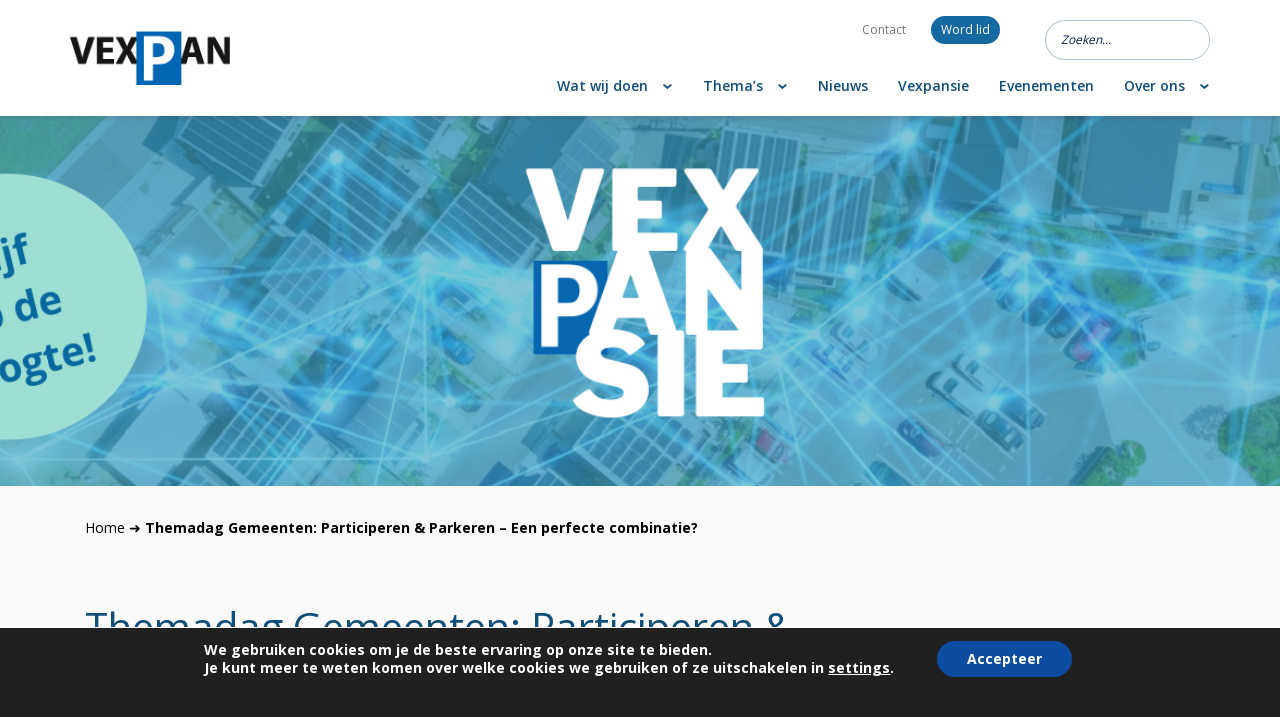

--- FILE ---
content_type: text/html; charset=UTF-8
request_url: https://vexpan.nl/artikelen/themadag-gemeenten-participeren-parkeren-een-perfecte-combinatie/
body_size: 17907
content:

<!DOCTYPE html>
<html lang="nl">
<head>
    <meta charset="utf-8">
    <meta http-equiv="X-UA-Compatible" content="IE=edge">
    <meta name="viewport" content="width=device-width, initial-scale=1">

    <meta name="description" content="Vexpan">
    <meta name="title" content="VEXPAN">
    <meta name="author" content="">

    <link rel="apple-touch-icon" sizes="180x180" href="/wp-content/themes/whitelabel/assets/images/favicon/apple-touch-icon.png">
    <link rel="icon" type="image/png" sizes="32x32" href="/wp-content/themes/whitelabel/assets/images/favicon/favicon-32x32.png">
    <link rel="icon" type="image/png" sizes="16x16" href="/wp-content/themes/whitelabel/assets/images/favicon/favicon-16x16.png">
    <link rel="manifest" href="/wp-content/themes/whitelabel/assets/images/favicon/site.webmanifest">
    <link rel="mask-icon" href="/wp-content/themes/whitelabel/assets/images/favicon/safari-pinned-tab.svg" color="#5bbad5">
    <meta name="msapplication-TileColor" content="#ffc40d">
    <meta name="theme-color" content="#ffffff">

    <script src="https://maps.google.com/maps/api/js?key=AIzaSyCpV-Q4UUms6DURzveZWO5CPZbSox8WZXY" type="text/javascript"></script>

    <title>VEXPAN</title>
    <style>
        html { margin-top: 58px !important; }
        @media screen and ( max-width: 782px ) {
            html { margin-top: 58px !important; }
        }
    </style>

    <style type="text/css" id="wpml-ls-inline-styles-additional-css">.wpml-ls-item a { margin: 0 0 0 10px !important; }</style>
<meta name='robots' content='index, follow, max-image-preview:large, max-snippet:-1, max-video-preview:-1' />

	<!-- This site is optimized with the Yoast SEO plugin v26.7 - https://yoast.com/wordpress/plugins/seo/ -->
	<meta name="description" content="Kennisdeling over effectieve (burger)participatie in parkeerbeleid tijdens Vexpan Themadag Gemeenten 2024. | Vexpan" />
	<link rel="canonical" href="https://vexpan.nl/artikelen/themadag-gemeenten-participeren-parkeren-een-perfecte-combinatie/" />
	<meta property="og:locale" content="nl_NL" />
	<meta property="og:type" content="article" />
	<meta property="og:title" content="Themadag Gemeenten: Participeren &amp; Parkeren – Een perfecte combinatie? - VEXPAN" />
	<meta property="og:description" content="Kennisdeling over effectieve (burger)participatie in parkeerbeleid tijdens Vexpan Themadag Gemeenten 2024. | Vexpan" />
	<meta property="og:url" content="https://vexpan.nl/artikelen/themadag-gemeenten-participeren-parkeren-een-perfecte-combinatie/" />
	<meta property="og:site_name" content="VEXPAN" />
	<meta property="article:modified_time" content="2024-06-04T11:46:31+00:00" />
	<meta property="og:image" content="https://vexpan.nl/wp-content/uploads/2024/06/themadag-gemeenten-scaled.jpg" />
	<meta property="og:image:width" content="956" />
	<meta property="og:image:height" content="717" />
	<meta property="og:image:type" content="image/jpeg" />
	<meta name="twitter:card" content="summary_large_image" />
	<meta name="twitter:label1" content="Geschatte leestijd" />
	<meta name="twitter:data1" content="10 minuten" />
	<script type="application/ld+json" class="yoast-schema-graph">{"@context":"https://schema.org","@graph":[{"@type":"WebPage","@id":"https://vexpan.nl/artikelen/themadag-gemeenten-participeren-parkeren-een-perfecte-combinatie/","url":"https://vexpan.nl/artikelen/themadag-gemeenten-participeren-parkeren-een-perfecte-combinatie/","name":"Themadag Gemeenten: Participeren & Parkeren – Een perfecte combinatie? - VEXPAN","isPartOf":{"@id":"https://vexpan.nl/#website"},"primaryImageOfPage":{"@id":"https://vexpan.nl/artikelen/themadag-gemeenten-participeren-parkeren-een-perfecte-combinatie/#primaryimage"},"image":{"@id":"https://vexpan.nl/artikelen/themadag-gemeenten-participeren-parkeren-een-perfecte-combinatie/#primaryimage"},"thumbnailUrl":"https://vexpan.nl/wp-content/uploads/2024/06/themadag-gemeenten-scaled.jpg","datePublished":"2024-06-04T11:38:35+00:00","dateModified":"2024-06-04T11:46:31+00:00","description":"Kennisdeling over effectieve (burger)participatie in parkeerbeleid tijdens Vexpan Themadag Gemeenten 2024. | Vexpan","breadcrumb":{"@id":"https://vexpan.nl/artikelen/themadag-gemeenten-participeren-parkeren-een-perfecte-combinatie/#breadcrumb"},"inLanguage":"nl-NL","potentialAction":[{"@type":"ReadAction","target":["https://vexpan.nl/artikelen/themadag-gemeenten-participeren-parkeren-een-perfecte-combinatie/"]}]},{"@type":"ImageObject","inLanguage":"nl-NL","@id":"https://vexpan.nl/artikelen/themadag-gemeenten-participeren-parkeren-een-perfecte-combinatie/#primaryimage","url":"https://vexpan.nl/wp-content/uploads/2024/06/themadag-gemeenten-scaled.jpg","contentUrl":"https://vexpan.nl/wp-content/uploads/2024/06/themadag-gemeenten-scaled.jpg","width":956,"height":717},{"@type":"BreadcrumbList","@id":"https://vexpan.nl/artikelen/themadag-gemeenten-participeren-parkeren-een-perfecte-combinatie/#breadcrumb","itemListElement":[{"@type":"ListItem","position":1,"name":"Home","item":"https://vexpan.nl/"},{"@type":"ListItem","position":2,"name":"Themadag Gemeenten: Participeren &#038; Parkeren – Een perfecte combinatie?"}]},{"@type":"WebSite","@id":"https://vexpan.nl/#website","url":"https://vexpan.nl/","name":"VEXPAN","description":"Vexpan","potentialAction":[{"@type":"SearchAction","target":{"@type":"EntryPoint","urlTemplate":"https://vexpan.nl/?s={search_term_string}"},"query-input":{"@type":"PropertyValueSpecification","valueRequired":true,"valueName":"search_term_string"}}],"inLanguage":"nl-NL"}]}</script>
	<!-- / Yoast SEO plugin. -->


<link rel="alternate" title="oEmbed (JSON)" type="application/json+oembed" href="https://vexpan.nl/wp-json/oembed/1.0/embed?url=https%3A%2F%2Fvexpan.nl%2Fartikelen%2Fthemadag-gemeenten-participeren-parkeren-een-perfecte-combinatie%2F" />
<link rel="alternate" title="oEmbed (XML)" type="text/xml+oembed" href="https://vexpan.nl/wp-json/oembed/1.0/embed?url=https%3A%2F%2Fvexpan.nl%2Fartikelen%2Fthemadag-gemeenten-participeren-parkeren-een-perfecte-combinatie%2F&#038;format=xml" />
		<style>
			.lazyload,
			.lazyloading {
				max-width: 100%;
			}
		</style>
		<style id='wp-img-auto-sizes-contain-inline-css' type='text/css'>
img:is([sizes=auto i],[sizes^="auto," i]){contain-intrinsic-size:3000px 1500px}
/*# sourceURL=wp-img-auto-sizes-contain-inline-css */
</style>
<style id='wp-emoji-styles-inline-css' type='text/css'>

	img.wp-smiley, img.emoji {
		display: inline !important;
		border: none !important;
		box-shadow: none !important;
		height: 1em !important;
		width: 1em !important;
		margin: 0 0.07em !important;
		vertical-align: -0.1em !important;
		background: none !important;
		padding: 0 !important;
	}
/*# sourceURL=wp-emoji-styles-inline-css */
</style>
<link rel='stylesheet' id='slick-css' href='https://vexpan.nl/wp-content/themes/whitelabel/assets/css/globals/slick.min.css?ver=6.9' type='text/css' media='all' />
<link rel='stylesheet' id='bootstrap-css' href='https://vexpan.nl/wp-content/themes/whitelabel/assets/css/globals/bootstrap.min.css?ver=6.9' type='text/css' media='all' />
<link rel='stylesheet' id='style-css' href='https://vexpan.nl/wp-content/themes/whitelabel/assets/css/style.css?ver=6.9' type='text/css' media='all' />
<link rel='stylesheet' id='moove_gdpr_frontend-css' href='https://vexpan.nl/wp-content/plugins/gdpr-cookie-compliance/dist/styles/gdpr-main.css?ver=5.0.9' type='text/css' media='all' />
<style id='moove_gdpr_frontend-inline-css' type='text/css'>
#moove_gdpr_cookie_modal,#moove_gdpr_cookie_info_bar,.gdpr_cookie_settings_shortcode_content{font-family:&#039;Nunito&#039;,sans-serif}#moove_gdpr_save_popup_settings_button{background-color:#373737;color:#fff}#moove_gdpr_save_popup_settings_button:hover{background-color:#000}#moove_gdpr_cookie_info_bar .moove-gdpr-info-bar-container .moove-gdpr-info-bar-content a.mgbutton,#moove_gdpr_cookie_info_bar .moove-gdpr-info-bar-container .moove-gdpr-info-bar-content button.mgbutton{background-color:#0C4DA2}#moove_gdpr_cookie_modal .moove-gdpr-modal-content .moove-gdpr-modal-footer-content .moove-gdpr-button-holder a.mgbutton,#moove_gdpr_cookie_modal .moove-gdpr-modal-content .moove-gdpr-modal-footer-content .moove-gdpr-button-holder button.mgbutton,.gdpr_cookie_settings_shortcode_content .gdpr-shr-button.button-green{background-color:#0C4DA2;border-color:#0C4DA2}#moove_gdpr_cookie_modal .moove-gdpr-modal-content .moove-gdpr-modal-footer-content .moove-gdpr-button-holder a.mgbutton:hover,#moove_gdpr_cookie_modal .moove-gdpr-modal-content .moove-gdpr-modal-footer-content .moove-gdpr-button-holder button.mgbutton:hover,.gdpr_cookie_settings_shortcode_content .gdpr-shr-button.button-green:hover{background-color:#fff;color:#0C4DA2}#moove_gdpr_cookie_modal .moove-gdpr-modal-content .moove-gdpr-modal-close i,#moove_gdpr_cookie_modal .moove-gdpr-modal-content .moove-gdpr-modal-close span.gdpr-icon{background-color:#0C4DA2;border:1px solid #0C4DA2}#moove_gdpr_cookie_info_bar span.moove-gdpr-infobar-allow-all.focus-g,#moove_gdpr_cookie_info_bar span.moove-gdpr-infobar-allow-all:focus,#moove_gdpr_cookie_info_bar button.moove-gdpr-infobar-allow-all.focus-g,#moove_gdpr_cookie_info_bar button.moove-gdpr-infobar-allow-all:focus,#moove_gdpr_cookie_info_bar span.moove-gdpr-infobar-reject-btn.focus-g,#moove_gdpr_cookie_info_bar span.moove-gdpr-infobar-reject-btn:focus,#moove_gdpr_cookie_info_bar button.moove-gdpr-infobar-reject-btn.focus-g,#moove_gdpr_cookie_info_bar button.moove-gdpr-infobar-reject-btn:focus,#moove_gdpr_cookie_info_bar span.change-settings-button.focus-g,#moove_gdpr_cookie_info_bar span.change-settings-button:focus,#moove_gdpr_cookie_info_bar button.change-settings-button.focus-g,#moove_gdpr_cookie_info_bar button.change-settings-button:focus{-webkit-box-shadow:0 0 1px 3px #0C4DA2;-moz-box-shadow:0 0 1px 3px #0C4DA2;box-shadow:0 0 1px 3px #0C4DA2}#moove_gdpr_cookie_modal .moove-gdpr-modal-content .moove-gdpr-modal-close i:hover,#moove_gdpr_cookie_modal .moove-gdpr-modal-content .moove-gdpr-modal-close span.gdpr-icon:hover,#moove_gdpr_cookie_info_bar span[data-href]>u.change-settings-button{color:#0C4DA2}#moove_gdpr_cookie_modal .moove-gdpr-modal-content .moove-gdpr-modal-left-content #moove-gdpr-menu li.menu-item-selected a span.gdpr-icon,#moove_gdpr_cookie_modal .moove-gdpr-modal-content .moove-gdpr-modal-left-content #moove-gdpr-menu li.menu-item-selected button span.gdpr-icon{color:inherit}#moove_gdpr_cookie_modal .moove-gdpr-modal-content .moove-gdpr-modal-left-content #moove-gdpr-menu li a span.gdpr-icon,#moove_gdpr_cookie_modal .moove-gdpr-modal-content .moove-gdpr-modal-left-content #moove-gdpr-menu li button span.gdpr-icon{color:inherit}#moove_gdpr_cookie_modal .gdpr-acc-link{line-height:0;font-size:0;color:transparent;position:absolute}#moove_gdpr_cookie_modal .moove-gdpr-modal-content .moove-gdpr-modal-close:hover i,#moove_gdpr_cookie_modal .moove-gdpr-modal-content .moove-gdpr-modal-left-content #moove-gdpr-menu li a,#moove_gdpr_cookie_modal .moove-gdpr-modal-content .moove-gdpr-modal-left-content #moove-gdpr-menu li button,#moove_gdpr_cookie_modal .moove-gdpr-modal-content .moove-gdpr-modal-left-content #moove-gdpr-menu li button i,#moove_gdpr_cookie_modal .moove-gdpr-modal-content .moove-gdpr-modal-left-content #moove-gdpr-menu li a i,#moove_gdpr_cookie_modal .moove-gdpr-modal-content .moove-gdpr-tab-main .moove-gdpr-tab-main-content a:hover,#moove_gdpr_cookie_info_bar.moove-gdpr-dark-scheme .moove-gdpr-info-bar-container .moove-gdpr-info-bar-content a.mgbutton:hover,#moove_gdpr_cookie_info_bar.moove-gdpr-dark-scheme .moove-gdpr-info-bar-container .moove-gdpr-info-bar-content button.mgbutton:hover,#moove_gdpr_cookie_info_bar.moove-gdpr-dark-scheme .moove-gdpr-info-bar-container .moove-gdpr-info-bar-content a:hover,#moove_gdpr_cookie_info_bar.moove-gdpr-dark-scheme .moove-gdpr-info-bar-container .moove-gdpr-info-bar-content button:hover,#moove_gdpr_cookie_info_bar.moove-gdpr-dark-scheme .moove-gdpr-info-bar-container .moove-gdpr-info-bar-content span.change-settings-button:hover,#moove_gdpr_cookie_info_bar.moove-gdpr-dark-scheme .moove-gdpr-info-bar-container .moove-gdpr-info-bar-content button.change-settings-button:hover,#moove_gdpr_cookie_info_bar.moove-gdpr-dark-scheme .moove-gdpr-info-bar-container .moove-gdpr-info-bar-content u.change-settings-button:hover,#moove_gdpr_cookie_info_bar span[data-href]>u.change-settings-button,#moove_gdpr_cookie_info_bar.moove-gdpr-dark-scheme .moove-gdpr-info-bar-container .moove-gdpr-info-bar-content a.mgbutton.focus-g,#moove_gdpr_cookie_info_bar.moove-gdpr-dark-scheme .moove-gdpr-info-bar-container .moove-gdpr-info-bar-content button.mgbutton.focus-g,#moove_gdpr_cookie_info_bar.moove-gdpr-dark-scheme .moove-gdpr-info-bar-container .moove-gdpr-info-bar-content a.focus-g,#moove_gdpr_cookie_info_bar.moove-gdpr-dark-scheme .moove-gdpr-info-bar-container .moove-gdpr-info-bar-content button.focus-g,#moove_gdpr_cookie_info_bar.moove-gdpr-dark-scheme .moove-gdpr-info-bar-container .moove-gdpr-info-bar-content a.mgbutton:focus,#moove_gdpr_cookie_info_bar.moove-gdpr-dark-scheme .moove-gdpr-info-bar-container .moove-gdpr-info-bar-content button.mgbutton:focus,#moove_gdpr_cookie_info_bar.moove-gdpr-dark-scheme .moove-gdpr-info-bar-container .moove-gdpr-info-bar-content a:focus,#moove_gdpr_cookie_info_bar.moove-gdpr-dark-scheme .moove-gdpr-info-bar-container .moove-gdpr-info-bar-content button:focus,#moove_gdpr_cookie_info_bar.moove-gdpr-dark-scheme .moove-gdpr-info-bar-container .moove-gdpr-info-bar-content span.change-settings-button.focus-g,span.change-settings-button:focus,button.change-settings-button.focus-g,button.change-settings-button:focus,#moove_gdpr_cookie_info_bar.moove-gdpr-dark-scheme .moove-gdpr-info-bar-container .moove-gdpr-info-bar-content u.change-settings-button.focus-g,#moove_gdpr_cookie_info_bar.moove-gdpr-dark-scheme .moove-gdpr-info-bar-container .moove-gdpr-info-bar-content u.change-settings-button:focus{color:#0C4DA2}#moove_gdpr_cookie_modal .moove-gdpr-branding.focus-g span,#moove_gdpr_cookie_modal .moove-gdpr-modal-content .moove-gdpr-tab-main a.focus-g,#moove_gdpr_cookie_modal .moove-gdpr-modal-content .moove-gdpr-tab-main .gdpr-cd-details-toggle.focus-g{color:#0C4DA2}#moove_gdpr_cookie_modal.gdpr_lightbox-hide{display:none}
/*# sourceURL=moove_gdpr_frontend-inline-css */
</style>
<script type="text/javascript" id="wpml-cookie-js-extra">
/* <![CDATA[ */
var wpml_cookies = {"wp-wpml_current_language":{"value":"nl","expires":1,"path":"/"}};
var wpml_cookies = {"wp-wpml_current_language":{"value":"nl","expires":1,"path":"/"}};
//# sourceURL=wpml-cookie-js-extra
/* ]]> */
</script>
<script type="text/javascript" src="https://vexpan.nl/wp-content/plugins/sitepress-multilingual-cms/res/js/cookies/language-cookie.js?ver=486900" id="wpml-cookie-js" defer="defer" data-wp-strategy="defer"></script>
<script type="text/javascript" src="https://vexpan.nl/wp-includes/js/jquery/jquery.min.js?ver=3.7.1" id="jquery-core-js"></script>
<script type="text/javascript" src="https://vexpan.nl/wp-includes/js/jquery/jquery-migrate.min.js?ver=3.4.1" id="jquery-migrate-js"></script>
<script type="text/javascript" id="wpml-browser-redirect-js-extra">
/* <![CDATA[ */
var wpml_browser_redirect_params = {"pageLanguage":"nl","languageUrls":[],"cookie":{"name":"_icl_visitor_lang_js","domain":"vexpan.nl","path":"/","expiration":24}};
//# sourceURL=wpml-browser-redirect-js-extra
/* ]]> */
</script>
<script type="text/javascript" src="https://vexpan.nl/wp-content/plugins/sitepress-multilingual-cms/dist/js/browser-redirect/app.js?ver=486900" id="wpml-browser-redirect-js"></script>
<link rel="https://api.w.org/" href="https://vexpan.nl/wp-json/" /><link rel="EditURI" type="application/rsd+xml" title="RSD" href="https://vexpan.nl/xmlrpc.php?rsd" />
<meta name="generator" content="WordPress 6.9" />
<link rel='shortlink' href='https://vexpan.nl/?p=4055' />
<meta name="generator" content="WPML ver:4.8.6 stt:37;" />
		<script>
			document.documentElement.className = document.documentElement.className.replace('no-js', 'js');
		</script>
				<style>
			.no-js img.lazyload {
				display: none;
			}

			figure.wp-block-image img.lazyloading {
				min-width: 150px;
			}

			.lazyload,
			.lazyloading {
				--smush-placeholder-width: 100px;
				--smush-placeholder-aspect-ratio: 1/1;
				width: var(--smush-image-width, var(--smush-placeholder-width)) !important;
				aspect-ratio: var(--smush-image-aspect-ratio, var(--smush-placeholder-aspect-ratio)) !important;
			}

						.lazyload, .lazyloading {
				opacity: 0;
			}

			.lazyloaded {
				opacity: 1;
				transition: opacity 400ms;
				transition-delay: 0ms;
			}

					</style>
		<link rel="icon" href="https://vexpan.nl/wp-content/uploads/2026/01/cropped-favicon-32x32.png" sizes="32x32" />
<link rel="icon" href="https://vexpan.nl/wp-content/uploads/2026/01/cropped-favicon-192x192.png" sizes="192x192" />
<link rel="apple-touch-icon" href="https://vexpan.nl/wp-content/uploads/2026/01/cropped-favicon-180x180.png" />
<meta name="msapplication-TileImage" content="https://vexpan.nl/wp-content/uploads/2026/01/cropped-favicon-270x270.png" />
    <style>
        html { margin-top: 58px !important; }
        @media screen and ( max-width: 782px ) {
            html { margin-top: 58px !important; }
        }
    </style>
    <style>
        div#wpadminbar {
            bottom: 0 !important;
            top: unset !important;
        }
    </style>
</head>
<body>


<nav class="c-navigation c-navigation--border">
    <div class="container">
        <div class="row">
            <div class="c-navigation-item">
                                    <div class="c-navigation-item-logo c-navigation-item-logo--normal">
                        <a  href="https://vexpan.nl"
                            target="_self"
                        >
                            <img    src="https://vexpan.nl/wp-content/uploads/2021/12/Logo-vexpan-1.png"
                                    alt="Logo Vexpan"
                                    class="c-navigation-item-logo__image"
                            />
                        </a>
                                                <div class="c-navigation-item-logo-hamburger">
                            <div class="c-navigation-item-logo-hamburger__line"></div>
                            <div class="c-navigation-item-logo-hamburger__line"></div>
                            <div class="c-navigation-item-logo-hamburger__line"></div>
                        </div>
                    </div>
                
                                    <div class="c-navigation-item-logo c-navigation-item-logo--sticky">
                        <a  href="https://vexpan.nl"
                            target="_self"
                        >
                            <img    src="https://vexpan.nl/wp-content/uploads/2021/12/Logo-vexpan-1.png"
                                    alt="Logo Vexpan"
                                    class="c-navigation-item-logo__image"
                            />
                        </a>
                                                <div class="c-navigation-item-logo-hamburger">
                            <div class="c-navigation-item-logo-hamburger__line"></div>
                            <div class="c-navigation-item-logo-hamburger__line"></div>
                            <div class="c-navigation-item-logo-hamburger__line"></div>
                        </div>
                    </div>
                                <div class="c-navigation-item__border1"></div>
                <div class="c-navigation-item__border2"></div>
                <div class="c-navigation-item-navigation">

                    <div class="c-navigation-item-navigation-top">
                        <div class="menu-top-menu-container"><ul id="menu-top-menu" class="menu"><li id="menu-item-1069" class="menu-item menu-item-type-post_type menu-item-object-page menu-item-1069"><a href="https://vexpan.nl/contact/">Contact</a></li>
<li id="menu-item-1103" class="o-btn--nav menu-item menu-item-type-post_type menu-item-object-page menu-item-1103"><a href="https://vexpan.nl/word-lid/">Word lid</a></li>
</ul></div>                        <form action="/" method="get">
                            <input type="text" name="s" id="search" placeholder="Zoeken..." value="" />
                            <input type="submit" />
                        </form>
                    </div>
                    <div class="c-navigation-item-navigation-header">
                        <div class="menu-header-menu-container"><ul id="menu-header-menu" class="menu"><li id="menu-item-4743" class="menu-item menu-item-type-post_type menu-item-object-page menu-item-has-children menu-item-4743"><a href="https://vexpan.nl/wat-wij-doen/">Wat wij doen</a>
<ul class="sub-menu">
	<li id="menu-item-4745" class="menu-item menu-item-type-post_type menu-item-object-page menu-item-4745"><a href="https://vexpan.nl/wat-wij-doen/werkgroep-clip/">Werkgroep CLIP</a></li>
	<li id="menu-item-4746" class="menu-item menu-item-type-post_type menu-item-object-page menu-item-4746"><a href="https://vexpan.nl/wat-wij-doen/commissie-gemeenten/">Commissie Gemeenten</a></li>
	<li id="menu-item-1052" class="menu-item menu-item-type-post_type menu-item-object-page menu-item-1052"><a href="https://vexpan.nl/wat-wij-doen/expertteam/">Expertteam</a></li>
	<li id="menu-item-4747" class="menu-item menu-item-type-custom menu-item-object-custom menu-item-4747"><a href="https://vexpan.nl/themas/epa/">EPA</a></li>
	<li id="menu-item-1348" class="menu-item menu-item-type-post_type menu-item-object-page menu-item-1348"><a href="https://vexpan.nl/espa/">Keurmerk garages</a></li>
</ul>
</li>
<li id="menu-item-523" class="menu-item menu-item-type-custom menu-item-object-custom menu-item-has-children menu-item-523"><a href="https://vexpan.nl/themas/">Thema&#8217;s</a>
<ul class="sub-menu">
	<li id="menu-item-771" class="menu-item menu-item-type-post_type menu-item-object-themes menu-item-771"><a href="https://vexpan.nl/themas/beleid-en-gedrag/">Beleid en gedrag</a></li>
	<li id="menu-item-767" class="menu-item menu-item-type-post_type menu-item-object-themes menu-item-767"><a href="https://vexpan.nl/themas/duurzaamheid/">Duurzaamheid</a></li>
	<li id="menu-item-768" class="menu-item menu-item-type-post_type menu-item-object-themes menu-item-768"><a href="https://vexpan.nl/themas/e-laden/">E-laden</a></li>
	<li id="menu-item-4466" class="menu-item menu-item-type-custom menu-item-object-custom menu-item-4466"><a href="https://vexpan.nl/themas/epa/">European Parking Association</a></li>
	<li id="menu-item-4422" class="menu-item menu-item-type-custom menu-item-object-custom menu-item-4422"><a href="https://vexpan.nl/themas/fietsparkeren/">Fietsparkeren</a></li>
	<li id="menu-item-4490" class="menu-item menu-item-type-custom menu-item-object-custom menu-item-4490"><a href="https://vexpan.nl/themas/maas/">MaaS, Mobility as a Service</a></li>
	<li id="menu-item-766" class="menu-item menu-item-type-post_type menu-item-object-themes menu-item-766"><a href="https://vexpan.nl/themas/mobiliteitshubs/">Mobiliteitshubs</a></li>
	<li id="menu-item-770" class="menu-item menu-item-type-post_type menu-item-object-themes menu-item-770"><a href="https://vexpan.nl/themas/veiligheid/">Veiligheid, comfort en kwaliteit</a></li>
</ul>
</li>
<li id="menu-item-958" class="menu-item menu-item-type-post_type menu-item-object-page menu-item-958"><a href="https://vexpan.nl/nieuwsoverzicht/">Nieuws</a></li>
<li id="menu-item-1322" class="menu-item menu-item-type-post_type menu-item-object-page menu-item-1322"><a href="https://vexpan.nl/vexpansie/">Vexpansie</a></li>
<li id="menu-item-871" class="menu-item menu-item-type-post_type menu-item-object-page menu-item-871"><a href="https://vexpan.nl/evenementen/">Evenementen</a></li>
<li id="menu-item-3551" class="menu-item menu-item-type-post_type menu-item-object-page menu-item-has-children menu-item-3551"><a href="https://vexpan.nl/over-ons/">Over ons</a>
<ul class="sub-menu">
	<li id="menu-item-970" class="menu-item menu-item-type-post_type menu-item-object-page menu-item-970"><a href="https://vexpan.nl/over-ons/bestuur/">Bestuur</a></li>
	<li id="menu-item-968" class="menu-item menu-item-type-post_type menu-item-object-page menu-item-968"><a href="https://vexpan.nl/over-ons/ledenlijst/">Ledenlijst</a></li>
	<li id="menu-item-969" class="menu-item menu-item-type-post_type menu-item-object-page menu-item-969"><a href="https://vexpan.nl/over-ons/organisatie/">Organisatie</a></li>
	<li id="menu-item-4744" class="menu-item menu-item-type-post_type menu-item-object-page menu-item-4744"><a href="https://vexpan.nl/opleiding/">Opleiding</a></li>
	<li id="menu-item-967" class="menu-item menu-item-type-post_type menu-item-object-page menu-item-967"><a href="https://vexpan.nl/over-ons/samenwerking/">Samenwerking</a></li>
	<li id="menu-item-3552" class="menu-item menu-item-type-post_type menu-item-object-page menu-item-3552"><a href="https://vexpan.nl/publicaties/">Publicaties</a></li>
</ul>
</li>
</ul></div>                    </div>
                </div>
            </div>
        </div>
    </div>
</nav>
<header>
    <section class="h-secondaryHeader" style="background-image: url('https://vexpan.nl/wp-content/uploads/2023/03/Website-headers-secundair-1920x340px-1-3.png')"></section>
</header>

            <div class="o-breadcrumb">
            <div class="container">
                <div class="row">
                    <div class="col-md-12">
                        <p id="breadcrumbs"><span><span><a href="https://vexpan.nl/">Home</a></span> ➜ <span class="breadcrumb_last" aria-current="page"><strong>Themadag Gemeenten: Participeren &#038; Parkeren – Een perfecte combinatie?</strong></span></span></p>                    </div>
                </div>
            </div>
        </div>
    
<main>
    
    

<section class="c-content">
        <div class="container">
        <div class="row">
                            <div class="col-md-8">
                                            <h1 class="c-content__title">
                            Themadag Gemeenten: Participeren & Parkeren – Een perfecte combinatie?                        </h1>
                                                                                            <div class="c-content__content">
                            <p><strong>Vexpan Themadag Gemeenten 2024 bewijst ook deze editie weer dat het een boeiende bijeenkomst is, nu over ‘Participeren kan je leren’. Hierbij kwamen onder meer gemeentelijke parkeermanagers samen om kennis te delen over hoe je (burger)participatie effectief kan inzetten bij parkeerbeleid. Dit tweejaarlijkse evenement is een initiatief van Vexpan Commissie Gemeenten.</strong></p>
<p>&nbsp;</p>
<p><em>Van de redactie van Vexpansie | <a href="https://www.linkedin.com/in/marielle-steeneveld-61627013/" target="_blank" rel="noopener">Marielle Steeneveld</a></em></p>
<p>&nbsp;</p>
<p>Dagvoorzitter Dennis Bruin opende de dag enthousiast met het inspirerende lied &#8220;Puzzle Me&#8221; van Ilse DeLange. Daarop schudde cabaretière Lonneke van Dasler de deelnemers wakker met haar prikkelende sessie over ‘Wat is geluk?’. Dit vormde een perfecte brug naar de daaropvolgende keynote presentatie door Steven Blok van adviesbureau Berenschot, die inging op de complexiteit en waarde van participatie binnen de gemeentelijke context.</p>
<p>&nbsp;</p>
<p><img decoding="async" class="alignnone wp-image-4060 " src="https://vexpan.nl/wp-content/uploads/2024/06/3-scaled.jpg" alt="" width="254" height="338" srcset="https://vexpan.nl/wp-content/uploads/2024/06/3-scaled.jpg 717w, https://vexpan.nl/wp-content/uploads/2024/06/3-225x300.jpg 225w, https://vexpan.nl/wp-content/uploads/2024/06/3-768x1024.jpg 768w, https://vexpan.nl/wp-content/uploads/2024/06/3-1152x1536.jpg 1152w" sizes="(max-width: 254px) 100vw, 254px" /></p>
<p>&nbsp;</p>
<p><strong>Participatie: Theorie en Praktijk</strong><br />
Op basis van hun ervaringen in de praktijk benadrukte Steven Blok dat participatie geen wondermiddel is voor alle problemen, maar een essentieel en waardevol onderdeel van democratisch bestuur. Hij benoemde vier belangrijke punten:<br />
1. Participatie is geen allesomvattende oplossing.<br />
2. Het proces blijft rommelig en imperfect.<br />
3. Participatie kan leiden tot betere plannen en besluiten.<br />
4. Het is cruciaal voor het onderhouden van de democratie.</p>
<p>&nbsp;</p>
<p><strong>Participatie: meer en serieuzer</strong><br />
Blok wees op de groeiende noodzaak van het inzetten van participatie. We hebben elkaar steeds meer nodig: we willen investeren in de toekomst en meer doen met de beperkte publieke ruimte. Deze ontwikkelingen maken het steeds belangrijker wordt dat inwoners meepraten en meebeslissen over lokale kwesties. Sterker nog, ze verwachten dat vaak ook. En ervaring leert dat gemeenten én inwoners het ook steeds normaler vinden dat participatie een vanzelfsprekend onderdeel is van beleidsvorming.</p>
<p>&nbsp;</p>
<p><strong>Wet versterking participatie</strong><br />
Het risico is wel dat er elke keer iets nieuws wordt opgetuigd, maar dat het niks is en er teleurstelling is over het traject. Blok gebruikte hiervoor een beeld met de <em>hype cycle</em>. Het inzetten van participatie zal meer en serieuzer moeten, mede door de Wet versterking participatie op decentraal niveau.</p>
<p>&nbsp;</p>
<p><strong>Participatie in de praktijk</strong><br />
Wanneer je een traject wilt opstarten: begin met de <em>why</em>. Waarom wil je burgers bij je plannen betrekken? Er kunnen verschillende motieven zijn.</p>
<p>&nbsp;</p>
<p><img decoding="async" class="alignnone wp-image-4056 " src="https://vexpan.nl/wp-content/uploads/2024/06/6-scaled.jpg" alt="" width="398" height="298" srcset="https://vexpan.nl/wp-content/uploads/2024/06/6-scaled.jpg 956w, https://vexpan.nl/wp-content/uploads/2024/06/6-300x225.jpg 300w, https://vexpan.nl/wp-content/uploads/2024/06/6-1024x768.jpg 1024w, https://vexpan.nl/wp-content/uploads/2024/06/6-768x576.jpg 768w, https://vexpan.nl/wp-content/uploads/2024/06/6-1536x1152.jpg 1536w, https://vexpan.nl/wp-content/uploads/2024/06/6-2048x1536.jpg 2048w" sizes="(max-width: 398px) 100vw, 398px" /></p>
<p>&nbsp;</p>
<p>De <em>why</em> voor gemeenten is vaak ‘Beter in contact komen met inwoners’, maar probeer de why goed te formuleren en vooraf te bepalen welk motief je hebt.</p>
<p>&nbsp;</p>
<p>De motieven van de participanten worden in plannen vaak vergeten. Een voorbeeld van een motief kan zijn: vaardigheden leren. Zo kun je door jongeren erbij te betrekken hen leren hoe de gemeente werkt met de gemeenteraad. Een ander motief kan zijn: medeverantwoordelijkheid, het voor elkaar willen zorgen.</p>
<p>&nbsp;</p>
<p>Steven Blok deelde enkele paradoxen binnen participatie:<br />
• <strong>Participatieve democratie</strong>: Ondanks brede steun voor participatie, is de daadwerkelijke betrokkenheid vaak beperkt.<br />
•<strong> De moeite waard</strong>: Mensen willen invloed uitoefenen, maar voelen zich vaak gefrustreerd door een gebrek aan terugkoppeling.</p>
<p>&nbsp;</p>
<p>Uit onderzoek blijkt dat wanneer er iets in je buurt gebeurt 2/3 de oproep steunt om in het gemeentehuis je mening te geven. Echter, als je vraagt ‘wie wil betrokken zijn’, dan is de respons 9-10%. En dat is alleen maar zeggen dat je mee wilt doen. Het daadwerkelijk meedoen ligt nog lager.</p>
<p>&nbsp;</p>
<p><strong>Het zou niet zo moeilijk moeten zijn…</strong><br />
Een participatietraject opzetten zou niet zo moeilijk moeten zijn.<br />
We weten dat:<br />
&#8211; we willen weten waar we aan toe zijn en hiervoor handreikingen hebben<br />
&#8211; mensen enige mate van invloed willen hebben<br />
&#8211; mensen gefrustreerd zijn over gebrek aan terugkoppeling<br />
&#8211; veel mensen denken dat ze niet mee kunnen doen.</p>
<p>&nbsp;</p>
<p>Er zijn veel mensen die niet meedoen omdat ze denken dat ze er geen verstand van hebben, dat anderen meer weten en de kennis hebben. Ze kunnen op slot gaan, terwijl ze waardevolle ervaringen kunnen delen die helpen bij nieuwe inzichten opdoen.</p>
<p>&nbsp;</p>
<p><strong>Aandachtspunten participatie</strong><br />
Om participatie effectief te maken, moeten gemeenten aandacht besteden aan representativiteit en inclusiviteit. Het is belangrijk om politiek en ambtelijke samenhang te waarborgen en valkuilen zoals obsessie met instrumenten en gebrek aan leren te vermijden. Voorkom dat je in de communicatie vooraf democratische woorden gebruikt, maar dat je daden instrumenteel zijn. Zeg niet dat je aan co-creatie doet, terwijl het in de praktijk niet meer dan een enquête is dat je inzet.</p>
<p>&nbsp;</p>
<p><strong>Participeren en Parkeren: een succesvolle combinatie?</strong><br />
Bij uitvraag aan de deelnemers van Themadag Gemeenten blijkt dat het thema parkeren een ideaal leerontwerp biedt voor participatie. Door duidelijke kaders te stellen en goede voorbeelden te volgen, kunnen gemeenten succesvolle participatietrajecten opzetten. Dit stimuleert burgers om mee te denken en zorgt voor een beter begrip van elkaars standpunten. En soms blijkt het probleem niet zo groot en leren participanten dat mensen ook hun meningen kunnen bijstellen. Je kan er best uitkomen met elkaar.</p>
<p>&nbsp;</p>
<p><strong>De kern van participatie</strong><br />
Tijdens de discussies werd duidelijk dat participatie draait om leren: leren over de ander, over het vraagstuk en over jezelf. Het doel is om een betekenisvolle en menselijke ervaring te creëren waarbij iedereen zich gehoord en betrokken voelt.</p>
<p>&nbsp;</p>
<p><strong>Instrumenten</strong><br />
Het eerste deel van de middag stond in het teken van praktische instrumenten. Hans Etman samen met Marion van der Voort van Dagvoorzitter.NL en David Verschoor van Marketrespons deelden nuttige tools. Hoe laat je mensen samen optrekken, ondanks soms tegengestelde belangen? Een mooie manier om eens in de schoenen van de ander te staan. En we leerden over de kracht van leefstijlsegmentatie in communicatie en participatie. Waarom het denken in leefstijlen essentieel is om te weten met én voor wie je iets doet. En hoe dit toegepast kan worden bij mobiliteit en parkeren. En dat alles terwijl we rechtstreeks ‘praten’ met verschillende leefstijlen via een chatbot!</p>
<p>&nbsp;</p>
<p><strong>Best practices</strong><br />
Daarna volgden inspirerende sessies met ervaringsverhalen. Dirk Moorees van Empaction vertelde over hun inzet van Review Panels bij parkeeroverlast. Dit werd gemodereerd door Remko van der Borght van Gemeente Bergen op Zoom. Hoe laat je een evenwichtig samengesteld panel van bewoners en andere belanghebbenden (mee-)beslissen over oplossingen die de leefbaarheid verbeteren? Hij liet de kracht van burgerparticipatie en consensus zien die een buurt een fijnere plek maken om te wonen.</p>
<p>&nbsp;</p>
<p><img decoding="async" class="alignnone wp-image-4062 " src="https://vexpan.nl/wp-content/uploads/2024/06/10-scaled.jpg" alt="" width="277" height="369" srcset="https://vexpan.nl/wp-content/uploads/2024/06/10-scaled.jpg 717w, https://vexpan.nl/wp-content/uploads/2024/06/10-225x300.jpg 225w, https://vexpan.nl/wp-content/uploads/2024/06/10-768x1024.jpg 768w, https://vexpan.nl/wp-content/uploads/2024/06/10-1152x1536.jpg 1152w" sizes="(max-width: 277px) 100vw, 277px" /></p>
<p>&nbsp;</p>
<p>Pieter van Oudenaarde van Gemeente Dordrecht en Jeffrey Croes van Gemeente Hoorn deelden hun participatie-ervaringen. Dit werd gemodereerd door Angelique Breukel van Spark. Hoe onttrekken zij in hun binnenstad parkeerplaatsen voor meer groen en meer fietsparkeren. Bewoners en ondernemers worden actief betrokken bij de locatiekeuzes. In Dordrecht zelf door een proef met tijdelijk boombakken. Pas daarna worden keuze gemaakt. Hoe doorloop je een dergelijk keuzeproces? En met welke besluiten borg je uitkomsten? Het leverde mooie inzichten op.</p>
<p>&nbsp;</p>
<p>Journaliste Katja Keuchenius vertelde over de uitdagingen met burgerparticipatie via referenda over gereguleerd parkeren, zoals in de gemeente Haarlem en Amersfoort. Dit werd gemodereerd door Eddy Jongen van Kwirkey. Welke impact hebben dergelijke referenda op het parkeerbeleid? En hoe gaat de politiek hiermee om, zowel met de uitkomst als de inzet van het instrument. Hoe houdt dit de gemoederen bezig en welke lessen kunnen we hieruit trekken.</p>
<p>&nbsp;</p>
<p><strong>Conclusie</strong><br />
De themadag onderstreepte dat participatie een leerproces is – over anderen, over vraagstukken en over jezelf. Het liet het belang zien van continu leren en samenwerken om de democratie te versterken. Het bewaken van inclusiviteit, representativiteit en goede terugkoppeling werd benadrukt, evenals de noodzaak om participatie klein en toegankelijk te houden. Deze dag was een duidelijk bewijs dat gemeenten met de juiste aanpak en middelen participatie en parkeren succesvol kunnen combineren. Participeren kan je leren.</p>
<p>&nbsp;</p>
<p><strong>Reflectie</strong><br />
De dag werd afgesloten met een borrel, waarbij de deelnemers verder konden netwerken en de opgedane inzichten konden bespreken. Dennis Bruin, dagvoorzitter en voorzitter van Vexpan Commissie Gemeenten reflecteerde op de dag met enthousiasme: &#8220;Wat heb ik met mijn vakgenoten een topdag gehad! Inspirerende sessies, kennis gedeeld en goede gesprekken. Hier sta ik voor en hier staat Vexpan voor!&#8221;.</p>
<p>&nbsp;</p>
<p>Tjeerd Velders, die namens de Commissie Gemeenten de inhoud van de dag mocht vormgeven, was zeer tevreden met de intieme sfeer gedurende de dag en de bevestiging van diverse deelnemers dat ze direct met de nieuwe kennis aan de slag willen: “Een themadag bedenken is één, maar een programma opbouwen dat qua volgorde en afwisseling het verhaal van de sprekers en de sfeer gedurende de dag meer en meer versterkt, dat is altijd afwachten. Ik heb de deelnemers en sprekers met een grote glimlach mee zien doen. Voor mij klopte het daarmee!”.</p>
<p>&nbsp;</p>
<p><img decoding="async" class="alignnone wp-image-4064 " src="https://vexpan.nl/wp-content/uploads/2024/06/12-scaled.jpg" alt="" width="274" height="365" srcset="https://vexpan.nl/wp-content/uploads/2024/06/12-scaled.jpg 717w, https://vexpan.nl/wp-content/uploads/2024/06/12-225x300.jpg 225w, https://vexpan.nl/wp-content/uploads/2024/06/12-768x1024.jpg 768w, https://vexpan.nl/wp-content/uploads/2024/06/12-1152x1536.jpg 1152w" sizes="(max-width: 274px) 100vw, 274px" /></p>
<p>&nbsp;</p>
<p>Met deze themadag is een stevige basis gelegd voor verdere samenwerking en participatie binnen gemeenten. Met als doel het versterken van de democratische processen en het creëren van een betrokken en goed geïnformeerde gemeenschap voor de toekomst van gemeentelijk parkeerbeleid.</p>
<p>&nbsp;</p>
<p><strong>Dankwoord</strong><br />
Met dank aan alle sprekers en deelnemers. Een speciale dank aan Tjeerd Velders van ViaVelders, Dennis Bruin en Natascha Kijk in de Vegte voor de organisatie van deze inspirerende dag.</p>
<p>&nbsp;</p>
<p><strong>Meer informatie</strong><br />
Binnen de Vexpan is een aparte Commissie Gemeenten die de belangen van de grootste parkeerexploitanten van Nederland behartigt. Dit netwerk van parkeermanagers staat dagelijks met de voeten op een parkeerplaats. Geen vraag is gek! Ook voor gemeenten die geen parkeergarages hebben of zelfs geen parkeerregulering zijn wij bereikbaar.</p>
<p>&nbsp;</p>
<p>Door lid te worden van de branchevereniging en de Commissie ben je in staat om gezamenlijk op te treden en specifieke belangen te behartigen. Dit kan van invloed zijn op beleidsvorming en regelgeving op het gebied van parkeren, met een focus op de behoeften van gemeenten.</p>
<p>&nbsp;</p>
<p>&gt; <a href="https://vexpan.nl/over-ons/commissie-gemeenten/" target="_blank" rel="noopener">Op deze pagina informeren wij jou over de kennis die wij met elkaar en de leden van Vexpan delen</a>.</p>
                        </div>
                                                                <div    class="c-content__image"
                                style="background-image: url('https://vexpan.nl/wp-content/uploads/2024/06/themadag-gemeenten-scaled.jpg');"
                        >
                        </div>
                                    </div>

                                        
                <div class="col-md-1"></div>
                <div class="col-md-3">
                    
                    <div class="s-tags">
    <h3>Tags</h3>
            <span class="s-tags__label" style="background-color: #A3D5F2; color: #104F7A">parkeerbeleid</span>
            <span class="s-tags__label" style="background-color: #A3D5F2; color: #104F7A">evenement</span>
            <span class="s-tags__label" style="background-color: #A3D5F2; color: #104F7A">Commissie Gemeenten</span>
            <span class="s-tags__label" style="background-color: #A3D5F2; color: #104F7A">themadag</span>
    </div>

    
<div class="c-content-contentSidebar-share">
            <h2 class="c-content-contentSidebar-share__title">
            Deel dit artikel        </h2>
    
    <div class="c-content-contentSidebar-share-item">
        <a  href="mailto:?subject=Deel+dit+bericht&body=https://vexpan.nl/artikelen/themadag-gemeenten-participeren-parkeren-een-perfecte-combinatie/"
            target="_self"
            class="c-content-contentSidebar-share-item__link c-content-contentSidebar-share-item__link--email"
                            style="background-image: url('https://vexpan.nl/wp-content/uploads/2021/12/Path-email.png');"
                    >
        </a>
        <a  href="https://twitter.com/intent/tweet?status=Themadag Gemeenten: Participeren &#038; Parkeren – Een perfecte combinatie?+https://vexpan.nl/artikelen/themadag-gemeenten-participeren-parkeren-een-perfecte-combinatie/"
            target="_blank"
            class="c-content-contentSidebar-share-item__link c-content-contentSidebar-share-item__link--twitter"
                            style="background-image: url('https://vexpan.nl/wp-content/uploads/2021/12/Path-twitter.png');"
                    >
        </a>
        <a  href="https://www.linkedin.com/shareArticle?mini=true&amp;url=https://vexpan.nl/artikelen/themadag-gemeenten-participeren-parkeren-een-perfecte-combinatie/&amp;title=Themadag Gemeenten: Participeren &#038; Parkeren – Een perfecte combinatie?&amp;source=https://vexpan.nl/artikelen/themadag-gemeenten-participeren-parkeren-een-perfecte-combinatie/"
            target="_blank"
            class="c-content-contentSidebar-share-item__link c-content-contentSidebar-share-item__link--linkedIn"
                            style="background-image: url('https://vexpan.nl/wp-content/uploads/2021/12/linkedin-in.png');"
                    >
        </a>

    </div>
</div>                </div>

                    </div>
    </div>
</section>


<section class="g-overview">
            <div class="s-bg s-bg--full" style="background-color: #A3D5F2;"></div>
        <div class="container">
        <div class="row">
                            <div class="col-md-12 col-lg-12 col-xl-4">
                    <h2 class="g-overview__title">
                        Bekijk meer artikelen                    </h2>
                </div>
                                        <div class="col-md-12 col-lg-12 col-xl-8">
                    <form class="o-filter" method="get" action="">
                        <div class="o-filter-item o-filter-item--reset">
                            <a  href="/artikelen/themadag-gemeenten-participeren-parkeren-een-perfecte-combinatie/"
                                target="_self"
                                class="o-filter-item__link"
                            >
                                Reset filters
                            </a>
                        </div>
                                                    <div class="o-filter-item o-filter-item--theme">
                                <label for="">Thema: </label>
                                <select class="o-filter-item-select" name="thema" onchange="this.form.submit()">
                                                                            <option value="" selected disabled>Selecteer</option>
                                                                                                                <option value="4462">EPA</option>
                                                                            <option value="4416">Fietsparkeren</option>
                                                                            <option value="589">Mobiliteitshubs</option>
                                                                            <option value="587">Duurzaamheid</option>
                                                                            <option value="585">E-laden</option>
                                                                            <option value="583">MaaS</option>
                                                                            <option value="581">Veiligheid</option>
                                                                            <option value="579">Beleid en gedrag</option>
                                                                    </select>
                            </div>
                                                                                                    <div class="o-filter-item o-filter-item--data">
                                <label for="">Datum: </label>
                                <select class="o-filter-item-select" name="data" onchange="this.form.submit()">
                                                                            <option value="" selected disabled>Selecteer</option>
                                                                                                                <option value="2025">2025</option>
                                                                            <option value="2024">2024</option>
                                                                            <option value="2023">2023</option>
                                                                            <option value="2022">2022</option>
                                                                            <option value="2021">2021</option>
                                                                            <option value="2020">2020</option>
                                                                            <option value="2019">2019</option>
                                                                    </select>
                            </div>
                                                <div class="o-filter-item o-filter-item--search">
                            <input  type="search"
                                    class="o-filter-item__input"
                                    value=""
                                    placeholder="Zoeken"
                                    name="zoekterm"
                            >
                        </div>
                    </form>
                </div>
                                        
                    <div class="col-md-6 col-lg-4">
                        <div class="g-overview-item"data-href>
                                                                                                <div    class="g-overview-item__image g-overview-item__image--Array"
                                            style="background-image: url('https://vexpan.nl/wp-content/uploads/2026/01/Vexpan-premium-partner-de-Groot-Volker.jpeg'); "
                                    >
                                    </div>
                                                                                        <div class="g-overview-item-content">
                                                                    <span class="g-overview-item-content__date">
                                        07-01-2026                                    </span>
                                
                                
                                                                    <span class="g-overview-item-content__label " style="background-color: #1568a0; color: white;">Nieuws</span>
                                
                                                                    <span class="g-overview-item-content__label" style="background-color: #f7f2d7; color: #827753">Beleid en gedrag</span>
                                                                                                    <h3 class="g-overview-item-content__title">
                                        Bureau de Groot Volker verlengt premium partnerschap met Vexpan                                    </h3>
                                                                                                    <p class="g-overview-item-content__resume">
                                        Bureau de Groot Volker verlengt premium partnerschap met Vexpan. Bestuursleden Peter Dingemans en Arnold Geytenbeek gingen namens Vexpan op ledenbezoek.                                    </p>
                                                                                                    <a  href="https://vexpan.nl/nieuws/bureau-de-groot-volker-verlengt-premium-partnerschap/"
                                        target="_self"
                                        class="o-link__accessibility g-overview-item-content__link"
                                    >
                                        Lees meer
                                    </a>
                                                            </div>
                        </div>
                    </div>

                
                    <div class="col-md-6 col-lg-4">
                        <div class="g-overview-item"data-href>
                                                                                                <div    class="g-overview-item__image g-overview-item__image--Array"
                                            style="background-image: url('https://vexpan.nl/wp-content/uploads/2022/02/Den-Haag.png');  background-size:contain; background-position: center;"
                                    >
                                    </div>
                                                                                        <div class="g-overview-item-content">
                                                                    <span class="g-overview-item-content__date">
                                        24-11-2025                                    </span>
                                
                                
                                                                    <span class="g-overview-item-content__label " style="background-color: #1568a0; color: white;">Nieuws</span>
                                
                                                                    <span class="g-overview-item-content__label" style="background-color: #f7f2d7; color: #827753">Beleid en gedrag</span>
                                                                                                    <h3 class="g-overview-item-content__title">
                                        Rechter zet streep door parkeerboetes Den Haag                                    </h3>
                                                                                                    <p class="g-overview-item-content__resume">
                                        Drie mensen die bezwaar maakten tegen hun parkeerboete zijn door de rechter in hoger beroep in het gelijk gesteld, omdat gemeente Den Haag de parkeertarieven niet op de juiste wijze heeft gepubliceerd.                                     </p>
                                                                                                    <a  href="https://vexpan.nl/nieuws/rechter-zet-streep-door-parkeerboetes-den-haag/"
                                        target="_self"
                                        class="o-link__accessibility g-overview-item-content__link"
                                    >
                                        Lees meer
                                    </a>
                                                            </div>
                        </div>
                    </div>

                
                    <div class="col-md-6 col-lg-4">
                        <div class="g-overview-item"data-href>
                                                                                                <div    class="g-overview-item__image g-overview-item__image--Array"
                                            style="background-image: url('https://vexpan.nl/wp-content/uploads/2025/12/Student-award-2025.jpg'); "
                                    >
                                    </div>
                                                                                        <div class="g-overview-item-content">
                                                                    <span class="g-overview-item-content__date">
                                        19-11-2025                                    </span>
                                
                                
                                                                    <span class="g-overview-item-content__label " style="background-color: #1568a0; color: white;">Nieuws</span>
                                
                                                                    <span class="g-overview-item-content__label" style="background-color: #f7f2d7; color: #827753">Beleid en gedrag</span>
                                                                                                    <h3 class="g-overview-item-content__title">
                                        Uitreiking Q-Park Student Awards 2025                                    </h3>
                                                                                                    <p class="g-overview-item-content__resume">
                                        Q-Park en de Erasmus Universiteit Rotterdam organiseerden het 11e jaarlijkse Student Award en Thought Leader Event. Het thema was Perspectieven op stedelijke mobiliteit: toen, nu en morgen.                                    </p>
                                                                                                    <a  href="https://vexpan.nl/nieuws/uitreiking-q-park-student-awards-2025/"
                                        target="_self"
                                        class="o-link__accessibility g-overview-item-content__link"
                                    >
                                        Lees meer
                                    </a>
                                                            </div>
                        </div>
                    </div>

                
                    <div class="col-md-6 col-lg-4">
                        <div class="g-overview-item"data-href>
                                                                                                <div    class="g-overview-item__image g-overview-item__image--Array"
                                            style="background-image: url('https://vexpan.nl/wp-content/uploads/2024/03/Euro_coins_and_banknotes.jpg');  background-size:contain; background-position: center;"
                                    >
                                    </div>
                                                                                        <div class="g-overview-item-content">
                                                                    <span class="g-overview-item-content__date">
                                        18-11-2025                                    </span>
                                
                                
                                                                    <span class="g-overview-item-content__label " style="background-color: #1568a0; color: white;">Nieuws</span>
                                
                                                                    <span class="g-overview-item-content__label" style="background-color: #f7f2d7; color: #827753">Beleid en gedrag</span>
                                                                                                    <h3 class="g-overview-item-content__title">
                                        Internetconsultatie Besluit uitzonderingen acceptatie contant geld                                    </h3>
                                                                                                    <p class="g-overview-item-content__resume">
                                        Het ministerie van Financiën is een internetconsultatie gestart over het Besluit uitzonderingen acceptatie contant geld. Het kabinet stelt ook een aantal situaties vast voor uitzondering, zoals onbemande locaties. Dat zou dan ook voor parkeergarages gelden.                                     </p>
                                                                                                    <a  href="https://vexpan.nl/nieuws/internetconsultatie-besluit-uitzonderingen-acceptatie-contant-geld/"
                                        target="_self"
                                        class="o-link__accessibility g-overview-item-content__link"
                                    >
                                        Lees meer
                                    </a>
                                                            </div>
                        </div>
                    </div>

                
                    <div class="col-md-6 col-lg-4">
                        <div class="g-overview-item"data-href>
                                                                                                <div    class="g-overview-item__image g-overview-item__image--Array"
                                            style="background-image: url('https://vexpan.nl/wp-content/uploads/2022/02/Gemeente-Zwolle.png');  background-size:contain; background-position: center;"
                                    >
                                    </div>
                                                                                        <div class="g-overview-item-content">
                                                                    <span class="g-overview-item-content__date">
                                        17-11-2025                                    </span>
                                
                                
                                                                    <span class="g-overview-item-content__label " style="background-color: #1568a0; color: white;">Nieuws</span>
                                
                                                                    <span class="g-overview-item-content__label" style="background-color: #f7f2d7; color: #827753">Beleid en gedrag</span>
                                                                                                    <h3 class="g-overview-item-content__title">
                                        Gemeente Zwolle vergeet vergunning: sloop parkeergarage en woningbouw vertraagd                                    </h3>
                                                                                                    <p class="g-overview-item-content__resume">
                                        De plannen voor de sloop van een grote parkeergarage met zo’n 700 plaatsen in Zwolle komen onder druk te staan door fouten in de voorbereiding, meldt de Stentor.                                     </p>
                                                                                                    <a  href="https://vexpan.nl/nieuws/gemeente-zwolle-vergeet-vergunning-sloop-parkeergarage-en-woningbouw-vertraagd/"
                                        target="_self"
                                        class="o-link__accessibility g-overview-item-content__link"
                                    >
                                        Lees meer
                                    </a>
                                                            </div>
                        </div>
                    </div>

                
                    <div class="col-md-6 col-lg-4">
                        <div class="g-overview-item"data-href>
                                                                                                <div    class="g-overview-item__image g-overview-item__image--Array"
                                            style="background-image: url('https://vexpan.nl/wp-content/uploads/2022/02/almere.jpg'); "
                                    >
                                    </div>
                                                                                        <div class="g-overview-item-content">
                                                                    <span class="g-overview-item-content__date">
                                        07-11-2025                                    </span>
                                
                                
                                                                    <span class="g-overview-item-content__label " style="background-color: #1568a0; color: white;">Nieuws</span>
                                
                                                                    <span class="g-overview-item-content__label" style="background-color: #f7f2d7; color: #827753">Beleid en gedrag</span>
                                                                                                    <h3 class="g-overview-item-content__title">
                                        Almere zet in op meer autoluwe stad                                    </h3>
                                                                                                    <p class="g-overview-item-content__resume">
                                        De gemeente Almere komt met een nieuw parkeerbeleid dat is gericht op een meer autoluwe stad. Het geeft invulling aan de Mobiliteitsvisie Almere 2020-2030 en het Mobiliteitsplan Hart van de Stad Almere 2030-2040.                                    </p>
                                                                                                    <a  href="https://vexpan.nl/nieuws/almere-zet-in-op-meer-autoluwe-stad/"
                                        target="_self"
                                        class="o-link__accessibility g-overview-item-content__link"
                                    >
                                        Lees meer
                                    </a>
                                                            </div>
                        </div>
                    </div>

                                                </div>
                    <div class="row">
                <div class="col-md-12">
                    <div class="g-overview-pagination">
                        
                            <span aria-current="page" class="page-numbers current">1</span>
<a class="page-numbers" href="https://vexpan.nl/artikelen/themadag-gemeenten-participeren-parkeren-een-perfecte-combinatie/page/2">2</a>
<a class="page-numbers" href="https://vexpan.nl/artikelen/themadag-gemeenten-participeren-parkeren-een-perfecte-combinatie/page/3">3</a>
<span class="page-numbers dots">&hellip;</span>
<a class="page-numbers" href="https://vexpan.nl/artikelen/themadag-gemeenten-participeren-parkeren-een-perfecte-combinatie/page/53">53</a>
<a class="next page-numbers" href="https://vexpan.nl/artikelen/themadag-gemeenten-participeren-parkeren-een-perfecte-combinatie/page/2"><div class="c-overview-items-pagination__next">></div></a>                                            </div>
                </div>
            </div>
        
    </div>
</section>

</main>


    
    
    
    

<footer class="c-footer">
    <div class="container">
        <div class="row">
            <div class="col-md-2">
                                    <a  href="https://vexpan.nl"
                        target="_self"
                        class="c-footer-logo"
                    >
                        <div    class="c-footer-logo__image"
                                style="background-image: url('https://vexpan.nl/wp-content/uploads/2021/12/logo-vexpan-wit.png');"
                        >
                        </div>
                    </a>
                                                    <a  href="https://vexpan.nl/themas/epa/"
                        target="_self"
                        class="c-footer-logo"
                    >
                        <div    class="c-footer-logo__image c-footer-logo__image--center"
                                style="background-image: url('https://vexpan.nl/wp-content/uploads/2025/07/epa-zonder-achtergrond-3-scaled.png');"
                        >
                        </div>
                    </a>
                
            </div>
            <div class="col-md-2">
                <h2 class="c-footer__title">
                    Contact                </h2>
                                    <div class="c-footer__text">
                        <p>Postadres:<br />
Kapteynstraat 1 Unit 220<br />
2201 BB Noordwijk</p>
<p><a href="tel:0356943245">035-6943245</a></p>
<p><a href="mailto:info@vexpan.nl">info@vexpan.nl</a></p>
                    </div>
                            </div>
            <div class="col-md-2">
                <h2 class="c-footer__title">
                    Mogelijkheden                </h2>
                                    <div class="c-footer__text">
                        <p><a href="https://vexpan.nl/evenementen/">Sponsoren</a></p>
<p><a href="https://vexpan.nl/vexpansie/">Adverteren</a></p>
<p><a href="https://vexpan.nl/nieuwsoverzicht/">Persbericht</a></p>
<p><a href="https://vexpan.nl/themas/">Kennis delen</a></p>
<p><a href="https://vexpan.nl/word-lid/">Word lid</a></p>
                    </div>
                            </div>
            <div class="col-md-3">
                <h2 class="c-footer__title">
                    Privacy                </h2>
                                    <div class="c-footer__text">
                        <p><a href="https://vexpan.nl/disclaimer/">Disclaimer</a></p>
<p><a href="https://vexpan.nl/wp-content/uploads/2022/03/Vexpan-Privacyverklaring.pdf">Privacyverklaring</a></p>
<p><a href="https://vexpan.nl/wp-content/uploads/2022/03/01-2021-11-22-akte-van-statutenwijziging-Vereniging-Vexpan-Platform-Parkeren-Nederland_AFSCHRIFT.pdf">Statuten</a></p>
<p><a href="https://vexpan.nl/cookies/">Cookies</a></p>
                    </div>
                            </div>
            <div class="col-md-3">
                <h2 class="c-footer__title">
                    Blijf op de hoogte                </h2>
                                    <div class="c-footer__text">
                        <p><a href="https://vexpan.us21.list-manage.com/subscribe?u=0d78a49ba3ace31e713740cf5&amp;id=2f11ecc96c">Meld je aan voor de nieuwsbrief</a></p>
                    </div>
                                                    <div class="c-footer-socials">
                                                                                                                                                                                                                            
                            <a  href="https://nl.linkedin.com/company/vexpan-platform-parkeren-nederland"
                                target="_blank"
                                class="c-footer-socials__link c-footer-socials__link--linkedin"
                                                                    style="background-image: url('https://vexpan.nl/wp-content/uploads/2025/07/Icoon-LinkedIn.png');"
                                                            >
                            </a>
                                                            <style>
                                    .c-footer-socials__link--linkedin:hover {background-image: url('https://vexpan.nl/wp-content/uploads/2025/07/Icoon-LinkedIn.png')!important;}
                                </style>
                                                                        </div>
                            </div>
            <div class="col-md-12">
                <div class="c-footer__copy">
                    © 2026 | Vexpan | Alle rechten voorbehouden
                </div>
            </div>
        </div>
    </div>
    <script type="speculationrules">
{"prefetch":[{"source":"document","where":{"and":[{"href_matches":"/*"},{"not":{"href_matches":["/wp-*.php","/wp-admin/*","/wp-content/uploads/*","/wp-content/*","/wp-content/plugins/*","/wp-content/themes/whitelabel/*","/*\\?(.+)"]}},{"not":{"selector_matches":"a[rel~=\"nofollow\"]"}},{"not":{"selector_matches":".no-prefetch, .no-prefetch a"}}]},"eagerness":"conservative"}]}
</script>
	<!--copyscapeskip-->
	<aside id="moove_gdpr_cookie_info_bar" class="moove-gdpr-info-bar-hidden moove-gdpr-align-center moove-gdpr-dark-scheme gdpr_infobar_postion_bottom" aria-label="GDPR cookie banner" style="display: none;">
	<div class="moove-gdpr-info-bar-container">
		<div class="moove-gdpr-info-bar-content">
		
<div class="moove-gdpr-cookie-notice">
  <p>We gebruiken cookies om je de beste ervaring op onze site te bieden.</p><p>Je kunt meer te weten komen over welke cookies we gebruiken of ze uitschakelen in <button  aria-haspopup="true" data-href="#moove_gdpr_cookie_modal" class="change-settings-button">settings</button>.</p></div>
<!--  .moove-gdpr-cookie-notice -->
		
<div class="moove-gdpr-button-holder">
			<button class="mgbutton moove-gdpr-infobar-allow-all gdpr-fbo-0" aria-label="Accepteer" >Accepteer</button>
		</div>
<!--  .button-container -->
		</div>
		<!-- moove-gdpr-info-bar-content -->
	</div>
	<!-- moove-gdpr-info-bar-container -->
	</aside>
	<!-- #moove_gdpr_cookie_info_bar -->
	<!--/copyscapeskip-->
<script type="text/javascript" src="https://vexpan.nl/wp-content/themes/whitelabel/assets/js/slick.min.js?ver=999" id="slickmin-js"></script>
<script type="text/javascript" src="https://vexpan.nl/wp-content/themes/whitelabel/assets/js/objectfit-images-polyfill.min.js?ver=999" id="objectfit-js"></script>
<script type="text/javascript" src="https://vexpan.nl/wp-content/themes/whitelabel/assets/js/bootstrap.min.js?ver=999" id="bootstrap-js"></script>
<script type="text/javascript" src="https://vexpan.nl/wp-content/themes/whitelabel/assets/js/matchHeight.js?ver=999" id="mh-js"></script>
<script type="text/javascript" src="https://vexpan.nl/wp-content/themes/whitelabel/assets/js/main-dist.js?ver=999" id="main-js"></script>
<script type="text/javascript" id="smush-lazy-load-js-before">
/* <![CDATA[ */
var smushLazyLoadOptions = {"autoResizingEnabled":false,"autoResizeOptions":{"precision":5,"skipAutoWidth":true}};
//# sourceURL=smush-lazy-load-js-before
/* ]]> */
</script>
<script type="text/javascript" src="https://vexpan.nl/wp-content/plugins/wp-smushit/app/assets/js/smush-lazy-load.min.js?ver=3.23.1" id="smush-lazy-load-js"></script>
<script type="text/javascript" id="moove_gdpr_frontend-js-extra">
/* <![CDATA[ */
var moove_frontend_gdpr_scripts = {"ajaxurl":"https://vexpan.nl/wp-admin/admin-ajax.php","post_id":"4055","plugin_dir":"https://vexpan.nl/wp-content/plugins/gdpr-cookie-compliance","show_icons":"all","is_page":"","ajax_cookie_removal":"false","strict_init":"2","enabled_default":{"strict":1,"third_party":0,"advanced":0,"performance":0,"preference":0},"geo_location":"false","force_reload":"false","is_single":"1","hide_save_btn":"false","current_user":"0","cookie_expiration":"365","script_delay":"2000","close_btn_action":"1","close_btn_rdr":"","scripts_defined":"{\"cache\":true,\"header\":\"\",\"body\":\"\",\"footer\":\"\",\"thirdparty\":{\"header\":\"\u003C!-- Hotjar Tracking Code for https:\\/\\/vexpan.nl\\/ --\u003E\\r\\n\u003Cscript data-gdpr\u003E\\r\\n    (function(h,o,t,j,a,r){\\r\\n        h.hj=h.hj||function(){(h.hj.q=h.hj.q||[]).push(arguments)};\\r\\n        h._hjSettings={hjid:2960687,hjsv:6};\\r\\n        a=o.getElementsByTagName('head')[0];\\r\\n        r=o.createElement('script');r.async=1;\\r\\n        r.src=t+h._hjSettings.hjid+j+h._hjSettings.hjsv;\\r\\n        a.appendChild(r);\\r\\n    })(window,document,'https:\\/\\/static.hotjar.com\\/c\\/hotjar-','.js?sv=');\\r\\n\u003C\\/script\u003E\\r\\n\\r\\n\\r\\n\u003C!-- Google tag (gtag.js) --\u003E\\r\\n\u003Cscript data-gdpr async src=\\\"https:\\/\\/www.googletagmanager.com\\/gtag\\/js?id=G-07M1VTDQ01\\\"\u003E\u003C\\/script\u003E\\r\\n\u003Cscript data-gdpr\u003E\\r\\n  window.dataLayer = window.dataLayer || [];\\r\\n  function gtag(){dataLayer.push(arguments);}\\r\\n  gtag('js', new Date());\\r\\n\\r\\n  gtag('config', 'G-07M1VTDQ01');\\r\\n\u003C\\/script\u003E\",\"body\":\"\",\"footer\":\"\"},\"strict\":{\"header\":\"\",\"body\":\"\",\"footer\":\"\"},\"advanced\":{\"header\":\"\",\"body\":\"\",\"footer\":\"\"}}","gdpr_scor":"true","wp_lang":"_nl","wp_consent_api":"false","gdpr_nonce":"04fd31352d"};
//# sourceURL=moove_gdpr_frontend-js-extra
/* ]]> */
</script>
<script type="text/javascript" src="https://vexpan.nl/wp-content/plugins/gdpr-cookie-compliance/dist/scripts/main.js?ver=5.0.9" id="moove_gdpr_frontend-js"></script>
<script type="text/javascript" id="moove_gdpr_frontend-js-after">
/* <![CDATA[ */
var gdpr_consent__strict = "false"
var gdpr_consent__thirdparty = "false"
var gdpr_consent__advanced = "false"
var gdpr_consent__performance = "false"
var gdpr_consent__preference = "false"
var gdpr_consent__cookies = ""
//# sourceURL=moove_gdpr_frontend-js-after
/* ]]> */
</script>
<script id="wp-emoji-settings" type="application/json">
{"baseUrl":"https://s.w.org/images/core/emoji/17.0.2/72x72/","ext":".png","svgUrl":"https://s.w.org/images/core/emoji/17.0.2/svg/","svgExt":".svg","source":{"concatemoji":"https://vexpan.nl/wp-includes/js/wp-emoji-release.min.js?ver=6.9"}}
</script>
<script type="module">
/* <![CDATA[ */
/*! This file is auto-generated */
const a=JSON.parse(document.getElementById("wp-emoji-settings").textContent),o=(window._wpemojiSettings=a,"wpEmojiSettingsSupports"),s=["flag","emoji"];function i(e){try{var t={supportTests:e,timestamp:(new Date).valueOf()};sessionStorage.setItem(o,JSON.stringify(t))}catch(e){}}function c(e,t,n){e.clearRect(0,0,e.canvas.width,e.canvas.height),e.fillText(t,0,0);t=new Uint32Array(e.getImageData(0,0,e.canvas.width,e.canvas.height).data);e.clearRect(0,0,e.canvas.width,e.canvas.height),e.fillText(n,0,0);const a=new Uint32Array(e.getImageData(0,0,e.canvas.width,e.canvas.height).data);return t.every((e,t)=>e===a[t])}function p(e,t){e.clearRect(0,0,e.canvas.width,e.canvas.height),e.fillText(t,0,0);var n=e.getImageData(16,16,1,1);for(let e=0;e<n.data.length;e++)if(0!==n.data[e])return!1;return!0}function u(e,t,n,a){switch(t){case"flag":return n(e,"\ud83c\udff3\ufe0f\u200d\u26a7\ufe0f","\ud83c\udff3\ufe0f\u200b\u26a7\ufe0f")?!1:!n(e,"\ud83c\udde8\ud83c\uddf6","\ud83c\udde8\u200b\ud83c\uddf6")&&!n(e,"\ud83c\udff4\udb40\udc67\udb40\udc62\udb40\udc65\udb40\udc6e\udb40\udc67\udb40\udc7f","\ud83c\udff4\u200b\udb40\udc67\u200b\udb40\udc62\u200b\udb40\udc65\u200b\udb40\udc6e\u200b\udb40\udc67\u200b\udb40\udc7f");case"emoji":return!a(e,"\ud83e\u1fac8")}return!1}function f(e,t,n,a){let r;const o=(r="undefined"!=typeof WorkerGlobalScope&&self instanceof WorkerGlobalScope?new OffscreenCanvas(300,150):document.createElement("canvas")).getContext("2d",{willReadFrequently:!0}),s=(o.textBaseline="top",o.font="600 32px Arial",{});return e.forEach(e=>{s[e]=t(o,e,n,a)}),s}function r(e){var t=document.createElement("script");t.src=e,t.defer=!0,document.head.appendChild(t)}a.supports={everything:!0,everythingExceptFlag:!0},new Promise(t=>{let n=function(){try{var e=JSON.parse(sessionStorage.getItem(o));if("object"==typeof e&&"number"==typeof e.timestamp&&(new Date).valueOf()<e.timestamp+604800&&"object"==typeof e.supportTests)return e.supportTests}catch(e){}return null}();if(!n){if("undefined"!=typeof Worker&&"undefined"!=typeof OffscreenCanvas&&"undefined"!=typeof URL&&URL.createObjectURL&&"undefined"!=typeof Blob)try{var e="postMessage("+f.toString()+"("+[JSON.stringify(s),u.toString(),c.toString(),p.toString()].join(",")+"));",a=new Blob([e],{type:"text/javascript"});const r=new Worker(URL.createObjectURL(a),{name:"wpTestEmojiSupports"});return void(r.onmessage=e=>{i(n=e.data),r.terminate(),t(n)})}catch(e){}i(n=f(s,u,c,p))}t(n)}).then(e=>{for(const n in e)a.supports[n]=e[n],a.supports.everything=a.supports.everything&&a.supports[n],"flag"!==n&&(a.supports.everythingExceptFlag=a.supports.everythingExceptFlag&&a.supports[n]);var t;a.supports.everythingExceptFlag=a.supports.everythingExceptFlag&&!a.supports.flag,a.supports.everything||((t=a.source||{}).concatemoji?r(t.concatemoji):t.wpemoji&&t.twemoji&&(r(t.twemoji),r(t.wpemoji)))});
//# sourceURL=https://vexpan.nl/wp-includes/js/wp-emoji-loader.min.js
/* ]]> */
</script>

    
	<!--copyscapeskip-->
	<!-- V1 -->
	<dialog id="moove_gdpr_cookie_modal" class="gdpr_lightbox-hide" aria-modal="true" aria-label="GDPR Instellingen scherm">
	<div class="moove-gdpr-modal-content moove-clearfix logo-position-left moove_gdpr_modal_theme_v1">
		    
		<button class="moove-gdpr-modal-close" autofocus aria-label="Sluit AVG/GDPR cookie instellingen">
			<span class="gdpr-sr-only">Sluit AVG/GDPR cookie instellingen</span>
			<span class="gdpr-icon moovegdpr-arrow-close"></span>
		</button>
				<div class="moove-gdpr-modal-left-content">
		
<div class="moove-gdpr-company-logo-holder">
	<img src="https://vexpan.nl/wp-content/plugins/gdpr-cookie-compliance/dist/images/gdpr-logo.png" alt="VEXPAN"   width="350"  height="233"  class="img-responsive" />
</div>
<!--  .moove-gdpr-company-logo-holder -->
		<ul id="moove-gdpr-menu">
			
<li class="menu-item-on menu-item-privacy_overview menu-item-selected">
	<button data-href="#privacy_overview" class="moove-gdpr-tab-nav" aria-label="Privacyoverzicht">
	<span class="gdpr-nav-tab-title">Privacyoverzicht</span>
	</button>
</li>

	<li class="menu-item-strict-necessary-cookies menu-item-off">
	<button data-href="#strict-necessary-cookies" class="moove-gdpr-tab-nav" aria-label="Strikt noodzakelijke cookies">
		<span class="gdpr-nav-tab-title">Strikt noodzakelijke cookies</span>
	</button>
	</li>


	<li class="menu-item-off menu-item-third_party_cookies">
	<button data-href="#third_party_cookies" class="moove-gdpr-tab-nav" aria-label="Cookies van derden">
		<span class="gdpr-nav-tab-title">Cookies van derden</span>
	</button>
	</li>



		</ul>
		
<div class="moove-gdpr-branding-cnt">
			<a href="https://wordpress.org/plugins/gdpr-cookie-compliance/" rel="noopener noreferrer" target="_blank" class='moove-gdpr-branding'>Powered by&nbsp; <span>GDPR Cookie Compliance</span></a>
		</div>
<!--  .moove-gdpr-branding -->
		</div>
		<!--  .moove-gdpr-modal-left-content -->
		<div class="moove-gdpr-modal-right-content">
		<div class="moove-gdpr-modal-title">
			 
		</div>
		<!-- .moove-gdpr-modal-ritle -->
		<div class="main-modal-content">

			<div class="moove-gdpr-tab-content">
			
<div id="privacy_overview" class="moove-gdpr-tab-main">
		<span class="tab-title">Privacyoverzicht</span>
		<div class="moove-gdpr-tab-main-content">
	<p>Deze site maakt gebruik van cookies, zodat wij je de best mogelijke gebruikerservaring kunnen bieden. Cookie-informatie wordt opgeslagen in je browser en voert functies uit zoals het herkennen wanneer je terugkeert naar onze site en helpt ons team om te begrijpen welke delen van de site je het meest interessant en nuttig vindt.</p>
		</div>
	<!--  .moove-gdpr-tab-main-content -->

</div>
<!-- #privacy_overview -->
			
  <div id="strict-necessary-cookies" class="moove-gdpr-tab-main" style="display:none">
    <span class="tab-title">Strikt noodzakelijke cookies</span>
    <div class="moove-gdpr-tab-main-content">
      <p>Strikt noodzakelijke cookie moet te allen tijde worden ingeschakeld, zodat we je voorkeuren voor cookie instellingen kunnen opslaan.</p>
      <div class="moove-gdpr-status-bar ">
        <div class="gdpr-cc-form-wrap">
          <div class="gdpr-cc-form-fieldset">
            <label class="cookie-switch" for="moove_gdpr_strict_cookies">    
              <span class="gdpr-sr-only">In-/uitschakelen cookies</span>        
              <input type="checkbox" aria-label="Strikt noodzakelijke cookies"  value="check" name="moove_gdpr_strict_cookies" id="moove_gdpr_strict_cookies">
              <span class="cookie-slider cookie-round gdpr-sr" data-text-enable="Ingeschakeld" data-text-disabled="Uitgeschakeld">
                <span class="gdpr-sr-label">
                  <span class="gdpr-sr-enable">Ingeschakeld</span>
                  <span class="gdpr-sr-disable">Uitgeschakeld</span>
                </span>
              </span>
            </label>
          </div>
          <!-- .gdpr-cc-form-fieldset -->
        </div>
        <!-- .gdpr-cc-form-wrap -->
      </div>
      <!-- .moove-gdpr-status-bar -->
                                              
    </div>
    <!--  .moove-gdpr-tab-main-content -->
  </div>
  <!-- #strict-necesarry-cookies -->
			
  <div id="third_party_cookies" class="moove-gdpr-tab-main" style="display:none">
    <span class="tab-title">Cookies van derden</span>
    <div class="moove-gdpr-tab-main-content">
      <p>Deze site gebruikt Google Analytics om anonieme informatie zoals bezoekersaantallen en meest populaire pagina's te verzamelen.</p>
<p>Door deze cookie aan te laten staan help je onze site te verbeteren.</p>
      <div class="moove-gdpr-status-bar">
        <div class="gdpr-cc-form-wrap">
          <div class="gdpr-cc-form-fieldset">
            <label class="cookie-switch" for="moove_gdpr_performance_cookies">    
              <span class="gdpr-sr-only">In-/uitschakelen cookies</span>     
              <input type="checkbox" aria-label="Cookies van derden" value="check" name="moove_gdpr_performance_cookies" id="moove_gdpr_performance_cookies" disabled>
              <span class="cookie-slider cookie-round gdpr-sr" data-text-enable="Ingeschakeld" data-text-disabled="Uitgeschakeld">
                <span class="gdpr-sr-label">
                  <span class="gdpr-sr-enable">Ingeschakeld</span>
                  <span class="gdpr-sr-disable">Uitgeschakeld</span>
                </span>
              </span>
            </label>
          </div>
          <!-- .gdpr-cc-form-fieldset -->
        </div>
        <!-- .gdpr-cc-form-wrap -->
      </div>
      <!-- .moove-gdpr-status-bar -->
             
    </div>
    <!--  .moove-gdpr-tab-main-content -->
  </div>
  <!-- #third_party_cookies -->
			
									
			</div>
			<!--  .moove-gdpr-tab-content -->
		</div>
		<!--  .main-modal-content -->
		<div class="moove-gdpr-modal-footer-content">
			<div class="moove-gdpr-button-holder">
						<button class="mgbutton moove-gdpr-modal-allow-all button-visible" aria-label="Alles inschakelen">Alles inschakelen</button>
								<button class="mgbutton moove-gdpr-modal-save-settings button-visible" aria-label="Instellingen opslaan">Instellingen opslaan</button>
				</div>
<!--  .moove-gdpr-button-holder -->
		</div>
		<!--  .moove-gdpr-modal-footer-content -->
		</div>
		<!--  .moove-gdpr-modal-right-content -->

		<div class="moove-clearfix"></div>

	</div>
	<!--  .moove-gdpr-modal-content -->
	</dialog>
	<!-- #moove_gdpr_cookie_modal -->
	<!--/copyscapeskip-->
        <link rel="stylesheet" href="https://vexpan.nl/wp-content/themes/whitelabel/assets/css/components/secondaryHeader.css" type="text/css">
                    <link rel="stylesheet" href="https://vexpan.nl/wp-content/themes/whitelabel/assets/css/components/content.css" type="text/css">
                    <link rel="stylesheet" href="https://vexpan.nl/wp-content/themes/whitelabel/assets/css/components/tagsDetail.css" type="text/css">
                    <link rel="stylesheet" href="https://vexpan.nl/wp-content/themes/whitelabel/assets/css/components/sharePage.css" type="text/css">
                    <link rel="stylesheet" href="https://vexpan.nl/wp-content/themes/whitelabel/assets/css/components/overview.css" type="text/css">
            </footer> </body>

--- FILE ---
content_type: text/css
request_url: https://vexpan.nl/wp-content/themes/whitelabel/assets/css/components/sharePage.css
body_size: 397
content:
@import url("https://fonts.googleapis.com/css2?family=Open+Sans:wght@400;500;600;700&display=swap");
/**
Calculate rem
*/
/**
Breakpoints
*/
.c-content-contentSidebar-share {
  margin: 0 0 30px;
}
.c-content-contentSidebar-share__title {
  margin: 0 0 15px;
  font-size: 1.375rem;
  line-height: 2.0625rem;
  font-family: "Open sans", sans-serif;
}
@media (min-width: 991px) {
  .c-content-contentSidebar-share__title {
    font-size: 1.5625rem;
    line-height: 2.1875rem;
  }
}
.c-content-contentSidebar-share-item__link {
  width: 30px;
  height: 30px;
  display: inline-block;
  margin: 0 7px 10px 0;
  background-size: 10px;
  background-position: center;
  background-repeat: no-repeat;
  background-color: #F0F0F0;
  -webkit-transition: all 0.2s;
  transition: all 0.2s;
}
.c-content-contentSidebar-share-item__link:hover, .c-content-contentSidebar-share-item__link:focus {
  background-size: 15px;
}
.c-content-contentSidebar-share-item__link--email {
  background-image: url("https://kvan.bubblefish-clients.nl/wp-content/uploads/2021/11/metro-trophy@2x.png");
}
.c-content-contentSidebar-share-item__link--twitter {
  background-image: url("https://kvan.bubblefish-clients.nl/wp-content/uploads/2021/11/metro-trophy@2x.png");
}
.c-content-contentSidebar-share-item__link--linkedIn {
  background-image: url("https://kvan.bubblefish-clients.nl/wp-content/uploads/2021/11/metro-trophy@2x.png");
}

--- FILE ---
content_type: text/css
request_url: https://vexpan.nl/wp-content/themes/whitelabel/assets/css/components/overview.css
body_size: 690
content:
@import url("https://fonts.googleapis.com/css2?family=Open+Sans:wght@400;500;600;700&display=swap");
/**
Calculate rem
*/
/**
Breakpoints
*/
.g-overview__title {
  color: #104F7A;
}
.g-overview-item {
  margin: 30px 0;
  border-radius: 20px;
  background-color: white;
  border: 1px solid #EEEEEE;
  -webkit-transition: all 0.2s;
  transition: all 0.2s;
}
.g-overview-item__title {
  margin: 30px 0;
}
.g-overview-item__image {
  width: 100%;
  height: 205px;
  background-size: cover;
  background-position: center;
  border-radius: 20px 20px 0 0;
  background-repeat: no-repeat;
}
.g-overview-item__image--partners {
  height: 155px;
  background-size: 200px;
}
.g-overview-item__image--publications {
  height: 300px;
}
.g-overview-item-content {
  padding: 15px 15px 30px;
}
.g-overview-item-content__date {
  padding: 5px 0;
  margin: 0 15px 15px 0;
  display: inline-block;
  font-size: 0.875rem;
  line-height: 1.3125rem;
}
.g-overview-item-content__label {
  padding: 5px 15px;
  font-weight: bold;
  border-radius: 20px;
  margin: 0 15px 15px 0;
  display: inline-block;
  font-size: 0.875rem;
  line-height: 1.3125rem;
}
.g-overview-item-content__title {
  margin: 0 0 10px;
  font-size: 1.125rem;
  line-height: 1.625rem;
  font-family: "Open sans", sans-serif;
  font-weight: bold;
}
@media (min-width: 991px) {
  .g-overview-item-content__title {
    font-size: 1.25rem;
    line-height: 1.75rem;
  }
}
.g-overview-item-content__resume {
  font-family: "Open sans", sans-serif !important;
  font-size: 0.875rem;
  line-height: 1.5rem;
}
@media (min-width: 991px) {
  .g-overview-item-content__resume {
    font-size: 1rem;
    line-height: 1.625rem;
  }
}
.g-overview-item-content__link {
  width: 100%;
  right: 25px;
  bottom: 40px;
  display: block;
  font-weight: bold;
  text-align: right;
  color: #1568A0;
  position: absolute;
  padding: 0 30px 0 0;
  background-size: contain;
  background-repeat: no-repeat;
  background-position: right center;
  background-image: url("https://vexpan.bubblefish-clients.nl/wp-content/uploads/2021/12/blue-arriw.png");
  -webkit-transition: all 0.2s;
  transition: all 0.2s;
}
.g-overview-item:hover, .g-overview-item:focus {
  cursor: pointer;
  -webkit-box-shadow: 0 10px 20px -5px #F0F0F0;
          box-shadow: 0 10px 20px -5px #F0F0F0;
}
.g-overview-item:hover .g-overview-item-content__link, .g-overview-item:focus .g-overview-item-content__link {
  padding: 0 45px 0 0;
  text-decoration: underline;
}

--- FILE ---
content_type: application/javascript
request_url: https://vexpan.nl/wp-content/themes/whitelabel/assets/js/main-dist.js?ver=999
body_size: 787
content:
"use strict";function partnersSponsorsSlider(){jQuery("[data-partnerSponsors-slider]").slick({arrows:!1,dots:!1,infinite:!0,slidesToShow:3,autoplay:!0,autoplaySpeed:2e3,responsive:[{breakpoint:480,settings:{slidesToShow:2,slidesToScroll:1}}]})}function formPopUp(){var i=jQuery("[data-form-popup]"),n=jQuery(".c-content-form"),o=jQuery(".c-form-item");i.on("click",(function(){n.fadeIn()})),n.bind("click",(function(){jQuery(this).fadeOut()})),o.bind("click",(function(i){i.stopPropagation()}))}function loginThing(){var i=jQuery(".login"),n=jQuery(".g-popuplogin"),o=jQuery(".g-popuplogin-modal"),e=jQuery(".g-popuplogin-modal__close");i.on("click",(function(){n.css("display","flex").hide().fadeIn()})),n.bind("click",(function(){jQuery(this).fadeOut()})),o.bind("click",(function(i){i.stopPropagation()})),e.on("click",(function(){n.fadeOut()}))}function navigationScroll(){jQuery(".c-navigation-item-logo--normal").fadeIn(),jQuery(".c-navigation-item-logo--sticky").hide(),jQuery(window).scroll((function(){jQuery(this).scrollTop()>0?(jQuery(".c-navigation-item-logo--normal").hide(),jQuery(".c-navigation-item-logo--sticky").css("display","flex").fadeIn(),jQuery(".c-navigation--border").addClass("c-navigation--sticky"),jQuery(window).width()>991&&jQuery(".c-navigation-item-navigation-top").hide()):(jQuery(".c-navigation-item-logo--normal").fadeIn(),jQuery(".c-navigation-item-logo--sticky").hide(),jQuery(".c-navigation--border").removeClass("c-navigation--sticky"),jQuery(window).width()>991&&jQuery(".c-navigation-item-navigation-top").fadeIn())}))}function navigationDropdown(){var i=jQuery(".menu-item-has-children");i.on("mouseenter",(function(){jQuery(this).find(".sub-menu").show()})),i.on("mouseleave",(function(){jQuery(this).find(".sub-menu").hide()}))}function navfix(){window.addEventListener("resize",(function(i){window.innerWidth,window.innerHeight;jQuery(window).width()>767&&(jQuery(".c-navigation-item-navigation").addClass("c-navigation-item-navigation__show"),jQuery(".c-navigation").removeClass("c-navigation--opened")),jQuery(window).width()<767&&jQuery(".c-navigation-item-navigation").removeClass("c-navigation-item-navigation__show")})),jQuery(window).width()>767&&jQuery(".c-navigation-item-navigation").addClass("c-navigation-item-navigation__show"),jQuery(window).width()<767&&jQuery(".c-navigation-item-navigation").removeClass("c-navigation-item-navigation__show")}function navigationHamburger(){jQuery(".c-navigation-item-logo-hamburger").on("click",(function(){jQuery(".c-navigation").toggleClass("c-navigation--opened"),jQuery(this).toggleClass("c-navigation-item-logo-hamburger--clicked"),jQuery(".c-navigation-item-navigation").toggle()}))}function matchThis(){jQuery(".g-overview-item > .g-overview-item-content").matchHeight()}function linkAccessibility(){jQuery("[data-href]").on("click keypress",(function(i){var n=jQuery(this).find(".o-link__accessibility").attr("href");return 1!==i.which&&13!==i.which||("tab"===jQuery(this).data("href")?window.open(n,"_blank"):window.location=n),!1}))}navfix(),linkAccessibility(),matchThis(),formPopUp(),loginThing(),partnersSponsorsSlider(),navigationScroll(),navigationDropdown(),navigationHamburger();